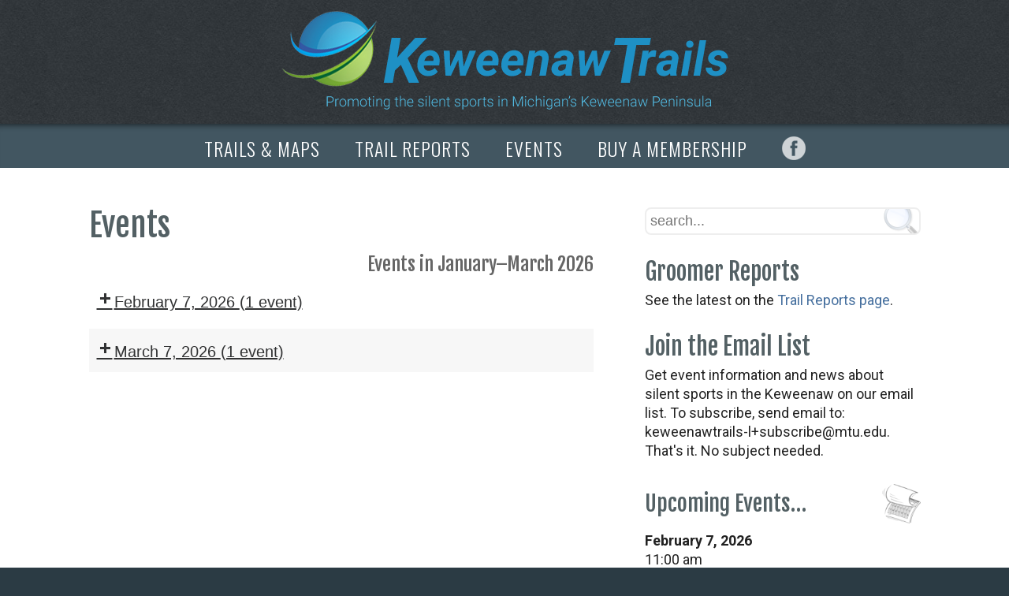

--- FILE ---
content_type: text/html; charset=UTF-8
request_url: https://keweenawtrails.com/events/?time=month&cid=mc-61c17c09dd7442ff5b93429d5ea6b7dc&format=list&mcat=6,5
body_size: 18086
content:
<!DOCTYPE html>
<html lang="en-US">
<head>
<meta charset="UTF-8" />
<title>EVENTS - Keweenaw Trails</title>
<link rel="profile" href="http://gmpg.org/xfn/11" />
<link rel="stylesheet" type="text/css" media="all" href="https://keweenawtrails.com/wp-content/themes/KeweenawTheme/style.css" />
<link rel="pingback" href="" />
<meta name='robots' content='index, follow, max-image-preview:large, max-snippet:-1, max-video-preview:-1' />

	<!-- This site is optimized with the Yoast SEO plugin v26.6 - https://yoast.com/wordpress/plugins/seo/ -->
	<link rel="canonical" href="https://keweenawtrails.com/events/" />
	<meta property="og:locale" content="en_US" />
	<meta property="og:type" content="article" />
	<meta property="og:title" content="EVENTS - Keweenaw Trails" />
	<meta property="og:description" content="Events" />
	<meta property="og:url" content="https://keweenawtrails.com/events/" />
	<meta property="og:site_name" content="Keweenaw Trails" />
	<meta property="article:modified_time" content="2015-10-19T06:45:55+00:00" />
	<meta name="twitter:card" content="summary_large_image" />
	<script type="application/ld+json" class="yoast-schema-graph">{"@context":"https://schema.org","@graph":[{"@type":"WebPage","@id":"https://keweenawtrails.com/events/","url":"https://keweenawtrails.com/events/","name":"EVENTS - Keweenaw Trails","isPartOf":{"@id":"https://keweenawtrails.com/#website"},"datePublished":"2015-10-19T06:06:00+00:00","dateModified":"2015-10-19T06:45:55+00:00","breadcrumb":{"@id":"https://keweenawtrails.com/events/#breadcrumb"},"inLanguage":"en-US","potentialAction":[{"@type":"ReadAction","target":["https://keweenawtrails.com/events/"]}]},{"@type":"BreadcrumbList","@id":"https://keweenawtrails.com/events/#breadcrumb","itemListElement":[{"@type":"ListItem","position":1,"name":"Home","item":"https://keweenawtrails.com/"},{"@type":"ListItem","position":2,"name":"EVENTS"}]},{"@type":"WebSite","@id":"https://keweenawtrails.com/#website","url":"https://keweenawtrails.com/","name":"Keweenaw Trails","description":"Promoting the silent sports in Michigan&#039;s Keweenaw Peninsula","potentialAction":[{"@type":"SearchAction","target":{"@type":"EntryPoint","urlTemplate":"https://keweenawtrails.com/?s={search_term_string}"},"query-input":{"@type":"PropertyValueSpecification","valueRequired":true,"valueName":"search_term_string"}}],"inLanguage":"en-US"}]}</script>
	<!-- / Yoast SEO plugin. -->


<link rel='dns-prefetch' href='//www.googletagmanager.com' />
<link rel="alternate" type="application/rss+xml" title="Keweenaw Trails &raquo; Feed" href="https://keweenawtrails.com/feed/" />
<link rel="alternate" type="application/rss+xml" title="Keweenaw Trails &raquo; Comments Feed" href="https://keweenawtrails.com/comments/feed/" />
<link rel="alternate" title="oEmbed (JSON)" type="application/json+oembed" href="https://keweenawtrails.com/wp-json/oembed/1.0/embed?url=https%3A%2F%2Fkeweenawtrails.com%2Fevents%2F" />
<link rel="alternate" title="oEmbed (XML)" type="text/xml+oembed" href="https://keweenawtrails.com/wp-json/oembed/1.0/embed?url=https%3A%2F%2Fkeweenawtrails.com%2Fevents%2F&#038;format=xml" />
		<!-- This site uses the Google Analytics by ExactMetrics plugin v8.11.0 - Using Analytics tracking - https://www.exactmetrics.com/ -->
							<script src="//www.googletagmanager.com/gtag/js?id=G-X70YLXFQVR"  data-cfasync="false" data-wpfc-render="false" type="text/javascript" async></script>
			<script data-cfasync="false" data-wpfc-render="false" type="text/javascript">
				var em_version = '8.11.0';
				var em_track_user = true;
				var em_no_track_reason = '';
								var ExactMetricsDefaultLocations = {"page_location":"https:\/\/keweenawtrails.com\/events\/?time=month&cid=mc-61c17c09dd7442ff5b93429d5ea6b7dc&format=list&mcat=6,5"};
								if ( typeof ExactMetricsPrivacyGuardFilter === 'function' ) {
					var ExactMetricsLocations = (typeof ExactMetricsExcludeQuery === 'object') ? ExactMetricsPrivacyGuardFilter( ExactMetricsExcludeQuery ) : ExactMetricsPrivacyGuardFilter( ExactMetricsDefaultLocations );
				} else {
					var ExactMetricsLocations = (typeof ExactMetricsExcludeQuery === 'object') ? ExactMetricsExcludeQuery : ExactMetricsDefaultLocations;
				}

								var disableStrs = [
										'ga-disable-G-X70YLXFQVR',
									];

				/* Function to detect opted out users */
				function __gtagTrackerIsOptedOut() {
					for (var index = 0; index < disableStrs.length; index++) {
						if (document.cookie.indexOf(disableStrs[index] + '=true') > -1) {
							return true;
						}
					}

					return false;
				}

				/* Disable tracking if the opt-out cookie exists. */
				if (__gtagTrackerIsOptedOut()) {
					for (var index = 0; index < disableStrs.length; index++) {
						window[disableStrs[index]] = true;
					}
				}

				/* Opt-out function */
				function __gtagTrackerOptout() {
					for (var index = 0; index < disableStrs.length; index++) {
						document.cookie = disableStrs[index] + '=true; expires=Thu, 31 Dec 2099 23:59:59 UTC; path=/';
						window[disableStrs[index]] = true;
					}
				}

				if ('undefined' === typeof gaOptout) {
					function gaOptout() {
						__gtagTrackerOptout();
					}
				}
								window.dataLayer = window.dataLayer || [];

				window.ExactMetricsDualTracker = {
					helpers: {},
					trackers: {},
				};
				if (em_track_user) {
					function __gtagDataLayer() {
						dataLayer.push(arguments);
					}

					function __gtagTracker(type, name, parameters) {
						if (!parameters) {
							parameters = {};
						}

						if (parameters.send_to) {
							__gtagDataLayer.apply(null, arguments);
							return;
						}

						if (type === 'event') {
														parameters.send_to = exactmetrics_frontend.v4_id;
							var hookName = name;
							if (typeof parameters['event_category'] !== 'undefined') {
								hookName = parameters['event_category'] + ':' + name;
							}

							if (typeof ExactMetricsDualTracker.trackers[hookName] !== 'undefined') {
								ExactMetricsDualTracker.trackers[hookName](parameters);
							} else {
								__gtagDataLayer('event', name, parameters);
							}
							
						} else {
							__gtagDataLayer.apply(null, arguments);
						}
					}

					__gtagTracker('js', new Date());
					__gtagTracker('set', {
						'developer_id.dNDMyYj': true,
											});
					if ( ExactMetricsLocations.page_location ) {
						__gtagTracker('set', ExactMetricsLocations);
					}
										__gtagTracker('config', 'G-X70YLXFQVR', {"forceSSL":"true"} );
										window.gtag = __gtagTracker;										(function () {
						/* https://developers.google.com/analytics/devguides/collection/analyticsjs/ */
						/* ga and __gaTracker compatibility shim. */
						var noopfn = function () {
							return null;
						};
						var newtracker = function () {
							return new Tracker();
						};
						var Tracker = function () {
							return null;
						};
						var p = Tracker.prototype;
						p.get = noopfn;
						p.set = noopfn;
						p.send = function () {
							var args = Array.prototype.slice.call(arguments);
							args.unshift('send');
							__gaTracker.apply(null, args);
						};
						var __gaTracker = function () {
							var len = arguments.length;
							if (len === 0) {
								return;
							}
							var f = arguments[len - 1];
							if (typeof f !== 'object' || f === null || typeof f.hitCallback !== 'function') {
								if ('send' === arguments[0]) {
									var hitConverted, hitObject = false, action;
									if ('event' === arguments[1]) {
										if ('undefined' !== typeof arguments[3]) {
											hitObject = {
												'eventAction': arguments[3],
												'eventCategory': arguments[2],
												'eventLabel': arguments[4],
												'value': arguments[5] ? arguments[5] : 1,
											}
										}
									}
									if ('pageview' === arguments[1]) {
										if ('undefined' !== typeof arguments[2]) {
											hitObject = {
												'eventAction': 'page_view',
												'page_path': arguments[2],
											}
										}
									}
									if (typeof arguments[2] === 'object') {
										hitObject = arguments[2];
									}
									if (typeof arguments[5] === 'object') {
										Object.assign(hitObject, arguments[5]);
									}
									if ('undefined' !== typeof arguments[1].hitType) {
										hitObject = arguments[1];
										if ('pageview' === hitObject.hitType) {
											hitObject.eventAction = 'page_view';
										}
									}
									if (hitObject) {
										action = 'timing' === arguments[1].hitType ? 'timing_complete' : hitObject.eventAction;
										hitConverted = mapArgs(hitObject);
										__gtagTracker('event', action, hitConverted);
									}
								}
								return;
							}

							function mapArgs(args) {
								var arg, hit = {};
								var gaMap = {
									'eventCategory': 'event_category',
									'eventAction': 'event_action',
									'eventLabel': 'event_label',
									'eventValue': 'event_value',
									'nonInteraction': 'non_interaction',
									'timingCategory': 'event_category',
									'timingVar': 'name',
									'timingValue': 'value',
									'timingLabel': 'event_label',
									'page': 'page_path',
									'location': 'page_location',
									'title': 'page_title',
									'referrer' : 'page_referrer',
								};
								for (arg in args) {
																		if (!(!args.hasOwnProperty(arg) || !gaMap.hasOwnProperty(arg))) {
										hit[gaMap[arg]] = args[arg];
									} else {
										hit[arg] = args[arg];
									}
								}
								return hit;
							}

							try {
								f.hitCallback();
							} catch (ex) {
							}
						};
						__gaTracker.create = newtracker;
						__gaTracker.getByName = newtracker;
						__gaTracker.getAll = function () {
							return [];
						};
						__gaTracker.remove = noopfn;
						__gaTracker.loaded = true;
						window['__gaTracker'] = __gaTracker;
					})();
									} else {
										console.log("");
					(function () {
						function __gtagTracker() {
							return null;
						}

						window['__gtagTracker'] = __gtagTracker;
						window['gtag'] = __gtagTracker;
					})();
									}
			</script>
							<!-- / Google Analytics by ExactMetrics -->
		<style id='wp-img-auto-sizes-contain-inline-css' type='text/css'>
img:is([sizes=auto i],[sizes^="auto," i]){contain-intrinsic-size:3000px 1500px}
/*# sourceURL=wp-img-auto-sizes-contain-inline-css */
</style>
<style id='wp-emoji-styles-inline-css' type='text/css'>

	img.wp-smiley, img.emoji {
		display: inline !important;
		border: none !important;
		box-shadow: none !important;
		height: 1em !important;
		width: 1em !important;
		margin: 0 0.07em !important;
		vertical-align: -0.1em !important;
		background: none !important;
		padding: 0 !important;
	}
/*# sourceURL=wp-emoji-styles-inline-css */
</style>
<style id='wp-block-library-inline-css' type='text/css'>
:root{--wp-block-synced-color:#7a00df;--wp-block-synced-color--rgb:122,0,223;--wp-bound-block-color:var(--wp-block-synced-color);--wp-editor-canvas-background:#ddd;--wp-admin-theme-color:#007cba;--wp-admin-theme-color--rgb:0,124,186;--wp-admin-theme-color-darker-10:#006ba1;--wp-admin-theme-color-darker-10--rgb:0,107,160.5;--wp-admin-theme-color-darker-20:#005a87;--wp-admin-theme-color-darker-20--rgb:0,90,135;--wp-admin-border-width-focus:2px}@media (min-resolution:192dpi){:root{--wp-admin-border-width-focus:1.5px}}.wp-element-button{cursor:pointer}:root .has-very-light-gray-background-color{background-color:#eee}:root .has-very-dark-gray-background-color{background-color:#313131}:root .has-very-light-gray-color{color:#eee}:root .has-very-dark-gray-color{color:#313131}:root .has-vivid-green-cyan-to-vivid-cyan-blue-gradient-background{background:linear-gradient(135deg,#00d084,#0693e3)}:root .has-purple-crush-gradient-background{background:linear-gradient(135deg,#34e2e4,#4721fb 50%,#ab1dfe)}:root .has-hazy-dawn-gradient-background{background:linear-gradient(135deg,#faaca8,#dad0ec)}:root .has-subdued-olive-gradient-background{background:linear-gradient(135deg,#fafae1,#67a671)}:root .has-atomic-cream-gradient-background{background:linear-gradient(135deg,#fdd79a,#004a59)}:root .has-nightshade-gradient-background{background:linear-gradient(135deg,#330968,#31cdcf)}:root .has-midnight-gradient-background{background:linear-gradient(135deg,#020381,#2874fc)}:root{--wp--preset--font-size--normal:16px;--wp--preset--font-size--huge:42px}.has-regular-font-size{font-size:1em}.has-larger-font-size{font-size:2.625em}.has-normal-font-size{font-size:var(--wp--preset--font-size--normal)}.has-huge-font-size{font-size:var(--wp--preset--font-size--huge)}.has-text-align-center{text-align:center}.has-text-align-left{text-align:left}.has-text-align-right{text-align:right}.has-fit-text{white-space:nowrap!important}#end-resizable-editor-section{display:none}.aligncenter{clear:both}.items-justified-left{justify-content:flex-start}.items-justified-center{justify-content:center}.items-justified-right{justify-content:flex-end}.items-justified-space-between{justify-content:space-between}.screen-reader-text{border:0;clip-path:inset(50%);height:1px;margin:-1px;overflow:hidden;padding:0;position:absolute;width:1px;word-wrap:normal!important}.screen-reader-text:focus{background-color:#ddd;clip-path:none;color:#444;display:block;font-size:1em;height:auto;left:5px;line-height:normal;padding:15px 23px 14px;text-decoration:none;top:5px;width:auto;z-index:100000}html :where(.has-border-color){border-style:solid}html :where([style*=border-top-color]){border-top-style:solid}html :where([style*=border-right-color]){border-right-style:solid}html :where([style*=border-bottom-color]){border-bottom-style:solid}html :where([style*=border-left-color]){border-left-style:solid}html :where([style*=border-width]){border-style:solid}html :where([style*=border-top-width]){border-top-style:solid}html :where([style*=border-right-width]){border-right-style:solid}html :where([style*=border-bottom-width]){border-bottom-style:solid}html :where([style*=border-left-width]){border-left-style:solid}html :where(img[class*=wp-image-]){height:auto;max-width:100%}:where(figure){margin:0 0 1em}html :where(.is-position-sticky){--wp-admin--admin-bar--position-offset:var(--wp-admin--admin-bar--height,0px)}@media screen and (max-width:600px){html :where(.is-position-sticky){--wp-admin--admin-bar--position-offset:0px}}

/*# sourceURL=wp-block-library-inline-css */
</style><style id='wp-block-heading-inline-css' type='text/css'>
h1:where(.wp-block-heading).has-background,h2:where(.wp-block-heading).has-background,h3:where(.wp-block-heading).has-background,h4:where(.wp-block-heading).has-background,h5:where(.wp-block-heading).has-background,h6:where(.wp-block-heading).has-background{padding:1.25em 2.375em}h1.has-text-align-left[style*=writing-mode]:where([style*=vertical-lr]),h1.has-text-align-right[style*=writing-mode]:where([style*=vertical-rl]),h2.has-text-align-left[style*=writing-mode]:where([style*=vertical-lr]),h2.has-text-align-right[style*=writing-mode]:where([style*=vertical-rl]),h3.has-text-align-left[style*=writing-mode]:where([style*=vertical-lr]),h3.has-text-align-right[style*=writing-mode]:where([style*=vertical-rl]),h4.has-text-align-left[style*=writing-mode]:where([style*=vertical-lr]),h4.has-text-align-right[style*=writing-mode]:where([style*=vertical-rl]),h5.has-text-align-left[style*=writing-mode]:where([style*=vertical-lr]),h5.has-text-align-right[style*=writing-mode]:where([style*=vertical-rl]),h6.has-text-align-left[style*=writing-mode]:where([style*=vertical-lr]),h6.has-text-align-right[style*=writing-mode]:where([style*=vertical-rl]){rotate:180deg}
/*# sourceURL=https://keweenawtrails.com/wp-includes/blocks/heading/style.min.css */
</style>
<style id='wp-block-paragraph-inline-css' type='text/css'>
.is-small-text{font-size:.875em}.is-regular-text{font-size:1em}.is-large-text{font-size:2.25em}.is-larger-text{font-size:3em}.has-drop-cap:not(:focus):first-letter{float:left;font-size:8.4em;font-style:normal;font-weight:100;line-height:.68;margin:.05em .1em 0 0;text-transform:uppercase}body.rtl .has-drop-cap:not(:focus):first-letter{float:none;margin-left:.1em}p.has-drop-cap.has-background{overflow:hidden}:root :where(p.has-background){padding:1.25em 2.375em}:where(p.has-text-color:not(.has-link-color)) a{color:inherit}p.has-text-align-left[style*="writing-mode:vertical-lr"],p.has-text-align-right[style*="writing-mode:vertical-rl"]{rotate:180deg}
/*# sourceURL=https://keweenawtrails.com/wp-includes/blocks/paragraph/style.min.css */
</style>
<style id='global-styles-inline-css' type='text/css'>
:root{--wp--preset--aspect-ratio--square: 1;--wp--preset--aspect-ratio--4-3: 4/3;--wp--preset--aspect-ratio--3-4: 3/4;--wp--preset--aspect-ratio--3-2: 3/2;--wp--preset--aspect-ratio--2-3: 2/3;--wp--preset--aspect-ratio--16-9: 16/9;--wp--preset--aspect-ratio--9-16: 9/16;--wp--preset--color--black: #000000;--wp--preset--color--cyan-bluish-gray: #abb8c3;--wp--preset--color--white: #ffffff;--wp--preset--color--pale-pink: #f78da7;--wp--preset--color--vivid-red: #cf2e2e;--wp--preset--color--luminous-vivid-orange: #ff6900;--wp--preset--color--luminous-vivid-amber: #fcb900;--wp--preset--color--light-green-cyan: #7bdcb5;--wp--preset--color--vivid-green-cyan: #00d084;--wp--preset--color--pale-cyan-blue: #8ed1fc;--wp--preset--color--vivid-cyan-blue: #0693e3;--wp--preset--color--vivid-purple: #9b51e0;--wp--preset--gradient--vivid-cyan-blue-to-vivid-purple: linear-gradient(135deg,rgb(6,147,227) 0%,rgb(155,81,224) 100%);--wp--preset--gradient--light-green-cyan-to-vivid-green-cyan: linear-gradient(135deg,rgb(122,220,180) 0%,rgb(0,208,130) 100%);--wp--preset--gradient--luminous-vivid-amber-to-luminous-vivid-orange: linear-gradient(135deg,rgb(252,185,0) 0%,rgb(255,105,0) 100%);--wp--preset--gradient--luminous-vivid-orange-to-vivid-red: linear-gradient(135deg,rgb(255,105,0) 0%,rgb(207,46,46) 100%);--wp--preset--gradient--very-light-gray-to-cyan-bluish-gray: linear-gradient(135deg,rgb(238,238,238) 0%,rgb(169,184,195) 100%);--wp--preset--gradient--cool-to-warm-spectrum: linear-gradient(135deg,rgb(74,234,220) 0%,rgb(151,120,209) 20%,rgb(207,42,186) 40%,rgb(238,44,130) 60%,rgb(251,105,98) 80%,rgb(254,248,76) 100%);--wp--preset--gradient--blush-light-purple: linear-gradient(135deg,rgb(255,206,236) 0%,rgb(152,150,240) 100%);--wp--preset--gradient--blush-bordeaux: linear-gradient(135deg,rgb(254,205,165) 0%,rgb(254,45,45) 50%,rgb(107,0,62) 100%);--wp--preset--gradient--luminous-dusk: linear-gradient(135deg,rgb(255,203,112) 0%,rgb(199,81,192) 50%,rgb(65,88,208) 100%);--wp--preset--gradient--pale-ocean: linear-gradient(135deg,rgb(255,245,203) 0%,rgb(182,227,212) 50%,rgb(51,167,181) 100%);--wp--preset--gradient--electric-grass: linear-gradient(135deg,rgb(202,248,128) 0%,rgb(113,206,126) 100%);--wp--preset--gradient--midnight: linear-gradient(135deg,rgb(2,3,129) 0%,rgb(40,116,252) 100%);--wp--preset--font-size--small: 13px;--wp--preset--font-size--medium: 20px;--wp--preset--font-size--large: 36px;--wp--preset--font-size--x-large: 42px;--wp--preset--spacing--20: 0.44rem;--wp--preset--spacing--30: 0.67rem;--wp--preset--spacing--40: 1rem;--wp--preset--spacing--50: 1.5rem;--wp--preset--spacing--60: 2.25rem;--wp--preset--spacing--70: 3.38rem;--wp--preset--spacing--80: 5.06rem;--wp--preset--shadow--natural: 6px 6px 9px rgba(0, 0, 0, 0.2);--wp--preset--shadow--deep: 12px 12px 50px rgba(0, 0, 0, 0.4);--wp--preset--shadow--sharp: 6px 6px 0px rgba(0, 0, 0, 0.2);--wp--preset--shadow--outlined: 6px 6px 0px -3px rgb(255, 255, 255), 6px 6px rgb(0, 0, 0);--wp--preset--shadow--crisp: 6px 6px 0px rgb(0, 0, 0);}:where(.is-layout-flex){gap: 0.5em;}:where(.is-layout-grid){gap: 0.5em;}body .is-layout-flex{display: flex;}.is-layout-flex{flex-wrap: wrap;align-items: center;}.is-layout-flex > :is(*, div){margin: 0;}body .is-layout-grid{display: grid;}.is-layout-grid > :is(*, div){margin: 0;}:where(.wp-block-columns.is-layout-flex){gap: 2em;}:where(.wp-block-columns.is-layout-grid){gap: 2em;}:where(.wp-block-post-template.is-layout-flex){gap: 1.25em;}:where(.wp-block-post-template.is-layout-grid){gap: 1.25em;}.has-black-color{color: var(--wp--preset--color--black) !important;}.has-cyan-bluish-gray-color{color: var(--wp--preset--color--cyan-bluish-gray) !important;}.has-white-color{color: var(--wp--preset--color--white) !important;}.has-pale-pink-color{color: var(--wp--preset--color--pale-pink) !important;}.has-vivid-red-color{color: var(--wp--preset--color--vivid-red) !important;}.has-luminous-vivid-orange-color{color: var(--wp--preset--color--luminous-vivid-orange) !important;}.has-luminous-vivid-amber-color{color: var(--wp--preset--color--luminous-vivid-amber) !important;}.has-light-green-cyan-color{color: var(--wp--preset--color--light-green-cyan) !important;}.has-vivid-green-cyan-color{color: var(--wp--preset--color--vivid-green-cyan) !important;}.has-pale-cyan-blue-color{color: var(--wp--preset--color--pale-cyan-blue) !important;}.has-vivid-cyan-blue-color{color: var(--wp--preset--color--vivid-cyan-blue) !important;}.has-vivid-purple-color{color: var(--wp--preset--color--vivid-purple) !important;}.has-black-background-color{background-color: var(--wp--preset--color--black) !important;}.has-cyan-bluish-gray-background-color{background-color: var(--wp--preset--color--cyan-bluish-gray) !important;}.has-white-background-color{background-color: var(--wp--preset--color--white) !important;}.has-pale-pink-background-color{background-color: var(--wp--preset--color--pale-pink) !important;}.has-vivid-red-background-color{background-color: var(--wp--preset--color--vivid-red) !important;}.has-luminous-vivid-orange-background-color{background-color: var(--wp--preset--color--luminous-vivid-orange) !important;}.has-luminous-vivid-amber-background-color{background-color: var(--wp--preset--color--luminous-vivid-amber) !important;}.has-light-green-cyan-background-color{background-color: var(--wp--preset--color--light-green-cyan) !important;}.has-vivid-green-cyan-background-color{background-color: var(--wp--preset--color--vivid-green-cyan) !important;}.has-pale-cyan-blue-background-color{background-color: var(--wp--preset--color--pale-cyan-blue) !important;}.has-vivid-cyan-blue-background-color{background-color: var(--wp--preset--color--vivid-cyan-blue) !important;}.has-vivid-purple-background-color{background-color: var(--wp--preset--color--vivid-purple) !important;}.has-black-border-color{border-color: var(--wp--preset--color--black) !important;}.has-cyan-bluish-gray-border-color{border-color: var(--wp--preset--color--cyan-bluish-gray) !important;}.has-white-border-color{border-color: var(--wp--preset--color--white) !important;}.has-pale-pink-border-color{border-color: var(--wp--preset--color--pale-pink) !important;}.has-vivid-red-border-color{border-color: var(--wp--preset--color--vivid-red) !important;}.has-luminous-vivid-orange-border-color{border-color: var(--wp--preset--color--luminous-vivid-orange) !important;}.has-luminous-vivid-amber-border-color{border-color: var(--wp--preset--color--luminous-vivid-amber) !important;}.has-light-green-cyan-border-color{border-color: var(--wp--preset--color--light-green-cyan) !important;}.has-vivid-green-cyan-border-color{border-color: var(--wp--preset--color--vivid-green-cyan) !important;}.has-pale-cyan-blue-border-color{border-color: var(--wp--preset--color--pale-cyan-blue) !important;}.has-vivid-cyan-blue-border-color{border-color: var(--wp--preset--color--vivid-cyan-blue) !important;}.has-vivid-purple-border-color{border-color: var(--wp--preset--color--vivid-purple) !important;}.has-vivid-cyan-blue-to-vivid-purple-gradient-background{background: var(--wp--preset--gradient--vivid-cyan-blue-to-vivid-purple) !important;}.has-light-green-cyan-to-vivid-green-cyan-gradient-background{background: var(--wp--preset--gradient--light-green-cyan-to-vivid-green-cyan) !important;}.has-luminous-vivid-amber-to-luminous-vivid-orange-gradient-background{background: var(--wp--preset--gradient--luminous-vivid-amber-to-luminous-vivid-orange) !important;}.has-luminous-vivid-orange-to-vivid-red-gradient-background{background: var(--wp--preset--gradient--luminous-vivid-orange-to-vivid-red) !important;}.has-very-light-gray-to-cyan-bluish-gray-gradient-background{background: var(--wp--preset--gradient--very-light-gray-to-cyan-bluish-gray) !important;}.has-cool-to-warm-spectrum-gradient-background{background: var(--wp--preset--gradient--cool-to-warm-spectrum) !important;}.has-blush-light-purple-gradient-background{background: var(--wp--preset--gradient--blush-light-purple) !important;}.has-blush-bordeaux-gradient-background{background: var(--wp--preset--gradient--blush-bordeaux) !important;}.has-luminous-dusk-gradient-background{background: var(--wp--preset--gradient--luminous-dusk) !important;}.has-pale-ocean-gradient-background{background: var(--wp--preset--gradient--pale-ocean) !important;}.has-electric-grass-gradient-background{background: var(--wp--preset--gradient--electric-grass) !important;}.has-midnight-gradient-background{background: var(--wp--preset--gradient--midnight) !important;}.has-small-font-size{font-size: var(--wp--preset--font-size--small) !important;}.has-medium-font-size{font-size: var(--wp--preset--font-size--medium) !important;}.has-large-font-size{font-size: var(--wp--preset--font-size--large) !important;}.has-x-large-font-size{font-size: var(--wp--preset--font-size--x-large) !important;}
/*# sourceURL=global-styles-inline-css */
</style>

<style id='classic-theme-styles-inline-css' type='text/css'>
/*! This file is auto-generated */
.wp-block-button__link{color:#fff;background-color:#32373c;border-radius:9999px;box-shadow:none;text-decoration:none;padding:calc(.667em + 2px) calc(1.333em + 2px);font-size:1.125em}.wp-block-file__button{background:#32373c;color:#fff;text-decoration:none}
/*# sourceURL=/wp-includes/css/classic-themes.min.css */
</style>
<link rel='stylesheet' id='fcb-main-css-css' href='https://keweenawtrails.com/wp-content/plugins/formcraft-form-builder/assets/css/form.main.css?ver=1.2.10' type='text/css' media='all' />
<link rel='stylesheet' id='fcb-common-css-css' href='https://keweenawtrails.com/wp-content/plugins/formcraft-form-builder/assets/css/common-elements.css?ver=1.2.10' type='text/css' media='all' />
<link rel='stylesheet' id='formcraft-common-css' href='https://keweenawtrails.com/wp-content/plugins/formcraft3/dist/formcraft-common.css?ver=3.9.3' type='text/css' media='all' />
<link rel='stylesheet' id='formcraft-form-css' href='https://keweenawtrails.com/wp-content/plugins/formcraft3/dist/form.css?ver=3.9.3' type='text/css' media='all' />
<link rel='stylesheet' id='dashicons-css' href='https://keweenawtrails.com/wp-includes/css/dashicons.min.css?ver=6.9' type='text/css' media='all' />
<link rel='stylesheet' id='my-calendar-lists-css' href='https://keweenawtrails.com/wp-content/plugins/my-calendar/css/list-presets.css?ver=3.6.17' type='text/css' media='all' />
<link rel='stylesheet' id='my-calendar-reset-css' href='https://keweenawtrails.com/wp-content/plugins/my-calendar/css/reset.css?ver=3.6.17' type='text/css' media='all' />
<link rel='stylesheet' id='my-calendar-style-css' href='https://keweenawtrails.com/wp-content/plugins/my-calendar/styles/twentyeighteen.css?ver=3.6.17-twentyeighteen-css' type='text/css' media='all' />
<style id='my-calendar-style-inline-css' type='text/css'>

/* Styles by My Calendar - Joe Dolson https://www.joedolson.com/ */

.my-calendar-modal .event-title svg { background-color: #ffffcc; padding: 3px; }
.mc-main .mc_general .event-title, .mc-main .mc_general .event-title a { background: #ffffcc !important; color: #000000 !important; }
.mc-main .mc_general .event-title button { background: #ffffcc !important; color: #000000 !important; }
.mc-main .mc_general .event-title a:hover, .mc-main .mc_general .event-title a:focus { background: #ffffff !important;}
.mc-main .mc_general .event-title button:hover, .mc-main .mc_general .event-title button:focus { background: #ffffff !important;}
.mc-main, .mc-event, .my-calendar-modal, .my-calendar-modal-overlay, .mc-event-list {--primary-dark: #313233; --primary-light: #fff; --secondary-light: #fff; --secondary-dark: #000; --highlight-dark: #666; --highlight-light: #efefef; --close-button: #b32d2e; --search-highlight-bg: #f5e6ab; --navbar-background: transparent; --nav-button-bg: #fff; --nav-button-color: #313233; --nav-button-border: #313233; --nav-input-border: #313233; --nav-input-background: #fff; --nav-input-color: #313233; --grid-cell-border: #0000001f; --grid-header-border: #313233; --grid-header-color: #313233; --grid-weekend-color: #313233; --grid-header-bg: transparent; --grid-weekend-bg: transparent; --grid-cell-background: transparent; --current-day-border: #313233; --current-day-color: #313233; --current-day-bg: transparent; --date-has-events-bg: #313233; --date-has-events-color: #f6f7f7; --calendar-heading: clamp( 1.125rem, 24px, 2.5rem ); --event-title: clamp( 1.25rem, 24px, 2.5rem ); --grid-date: 16px; --grid-date-heading: clamp( .75rem, 16px, 1.5rem ); --modal-title: 1.5rem; --navigation-controls: clamp( .75rem, 16px, 1.5rem ); --card-heading: 1.125rem; --list-date: 1.25rem; --author-card: clamp( .75rem, 14px, 1.5rem); --single-event-title: clamp( 1.25rem, 24px, 2.5rem ); --mini-time-text: clamp( .75rem, 14px 1.25rem ); --list-event-date: 1.25rem; --list-event-title: 1.2rem; --grid-max-width: 1260px; --list-preset-border-color: #000000; --list-preset-stripe-background: rgba( 0,0,0,.04 ); --list-preset-date-badge-background: #000; --list-preset-date-badge-color: #fff; --list-preset-background: transparent; --category-mc_general: #ffffcc; }
/*# sourceURL=my-calendar-style-inline-css */
</style>
<script type="text/javascript" src="https://keweenawtrails.com/wp-content/plugins/google-analytics-dashboard-for-wp/assets/js/frontend-gtag.min.js?ver=8.11.0" id="exactmetrics-frontend-script-js" async="async" data-wp-strategy="async"></script>
<script data-cfasync="false" data-wpfc-render="false" type="text/javascript" id='exactmetrics-frontend-script-js-extra'>/* <![CDATA[ */
var exactmetrics_frontend = {"js_events_tracking":"true","download_extensions":"zip,mp3,mpeg,pdf,docx,pptx,xlsx,rar","inbound_paths":"[]","home_url":"https:\/\/keweenawtrails.com","hash_tracking":"false","v4_id":"G-X70YLXFQVR"};/* ]]> */
</script>
<script type="text/javascript" id="wpgmza_data-js-extra">
/* <![CDATA[ */
var wpgmza_google_api_status = {"message":"Enqueued","code":"ENQUEUED"};
//# sourceURL=wpgmza_data-js-extra
/* ]]> */
</script>
<script type="text/javascript" src="https://keweenawtrails.com/wp-content/plugins/wp-google-maps/wpgmza_data.js?ver=6.9" id="wpgmza_data-js"></script>
<script type="text/javascript" src="https://keweenawtrails.com/wp-includes/js/jquery/jquery.min.js?ver=3.7.1" id="jquery-core-js"></script>
<script type="text/javascript" src="https://keweenawtrails.com/wp-includes/js/jquery/jquery-migrate.min.js?ver=3.4.1" id="jquery-migrate-js"></script>

<!-- Google tag (gtag.js) snippet added by Site Kit -->
<!-- Google Analytics snippet added by Site Kit -->
<script type="text/javascript" src="https://www.googletagmanager.com/gtag/js?id=G-0VWBPZWRW4" id="google_gtagjs-js" async></script>
<script type="text/javascript" id="google_gtagjs-js-after">
/* <![CDATA[ */
window.dataLayer = window.dataLayer || [];function gtag(){dataLayer.push(arguments);}
gtag("set","linker",{"domains":["keweenawtrails.com"]});
gtag("js", new Date());
gtag("set", "developer_id.dZTNiMT", true);
gtag("config", "G-0VWBPZWRW4");
//# sourceURL=google_gtagjs-js-after
/* ]]> */
</script>
<link rel="https://api.w.org/" href="https://keweenawtrails.com/wp-json/" /><link rel="alternate" title="JSON" type="application/json" href="https://keweenawtrails.com/wp-json/wp/v2/pages/10" /><link rel="EditURI" type="application/rsd+xml" title="RSD" href="https://keweenawtrails.com/xmlrpc.php?rsd" />
<meta name="generator" content="WordPress 6.9" />
<link rel='shortlink' href='https://keweenawtrails.com/?p=10' />
<meta name="generator" content="Site Kit by Google 1.168.0" />		<style type="text/css" id="wp-custom-css">
			/* GRAVITY FORMS CSS ##########################################################################################

Form Wrapper  
contains the entire Gravity Form */
body .gform_wrapper {	
	margin: 20px;
	padding: 20px;
	border: #ccc solid 1px;
	border-radius: 5px;
	}


/* FORM HEADER ################################################################################################
  

Form Heading  
contains the form title and description */
body .gform_wrapper .gform_heading {
	margin: 0 0 15px 0;
	}
/* Form Title  */
body .gform_wrapper .gform_heading .gform_title {
	font-family: arial, sans-serif;
	font-size: 40px;
	line-height: 1.1em;
	}
/* Form Description  */
body .gform_wrapper .gform_heading .gform_description {
	font-family: arial, sans-serif;
	font-size: 16px;
	line-height: 1.4em;
	}
/* Form  
contains the main form content */
body .gform_wrapper .gform_{

	}
/* Form List Container  
unordered list used to structure all of the form elements */
body .gform_wrapper .gform_fields {

	}
/* Form List Items  
individual list items containing each form element */
body .gform_wrapper ul.gform_fields li.gfield {
	margin: 0 0 35px 0;
	padding: 0;
	}
/* Input Field Container  
wraps the actual form element inside the containing list item */
body .gform_wrapper .gform_fields .gfield .ginput_container {
	
	}
/* Input Field Description Container  
contains the field description inside the containing list item */
body .gform_wrapper .gform_fields .gfield .gfield_description {
	font-family: arial, sans-serif;
	font-size: 14px;
	line-height: 1.1em;
	}
/* Standard Field Labels  */
body .gform_wrapper .gform_fields .gfield .gfield_label {
	font-family: arial, sans-serif; 
	font-size: 18px;
	font-weight: 600;
	line-height: 1.1em;
	color: #222;
	}
/* Required Field Indicator (Asterisk)  */
body .gform_wrapper .gform_fields .gfield .gfield_label .gfield_required {
	font-family: arial, sans-serif; 
	font-size: 22px;
	font-weight: 600;
	line-height: .8em;
	color: #ff0000;
	}
/* Text Field */
body .gform_wrapper input:not([type=radio]):not([type=checkbox]):not([type=submit]):not([type=button]):not([type=image]):not([type=file]) {
	font-family: arial, sans-serif; 
	font-size: 18px;
	color: #222;
	border-radius: 2px;
	border: #ccc solid 1px;
	padding: 15px; 
	max-width: calc(100% - 2px);
	}
/* Drop-Down (Select) Field  */
body .gform_wrapper .gform_fields .gfield select {
	font-family: arial, sans-serif; 
	font-size: 18px;
	color: #222;
	border-radius: 2px;
	border: #ccc solid 1px;
	padding: 15px; 
	max-width: calc(100% - 2px);
	}
/* Paragraph (Textarea) Field  */
body .gform_wrapper .gform_fields .gfield textarea {
	font-family: arial, sans-serif; 
	font-size: 18px;
	color: #222;
	border-radius: 2px;
	border: #ccc solid 1px;
	padding: 15px;
	max-width: calc(100% - 2px);
	}
/* Multiple-Choice (Radio) List  
unordered list used to structure all of the individual list choices */
body .gform_wrapper .gform_fields .gfield .gfield_radio {

	}
/* Multiple-Choice (Radio) List Items  
individual list choices */
body .gform_wrapper .gform_fields .gfield .gfield_radio li {
	font-family: arial, sans-serif; 
	font-size: 18px;
	color: #222;
 	padding: 15px;
	}
/* Multiple-Choice (Radio) Inputs */
body .gform_wrapper .gform_fields .gfield .gfield_radio li input[type=radio] {

	}
/* Checkbox List  
unordered list of checkboxes */
body .gform_wrapper .gform_fields .gfield .gfield_checkbox { 

	}
/* Checkbox List Items  
individual list choices */
body .gform_wrapper .gform_fields .gfield .gfield_checkbox li {
	font-family: arial, sans-serif; 
	font-size: 18px;
	color: #222;
 	padding: 15px;
	}
/* Checkbox Inputs */
body .gform_wrapper .gform_fields .gfield .gfield_checkbox li input[type=checkbox] {

	}


/* ADVANCED FIELDS #############################################################################################


Advanced Field (multi-field) Container 
wraps the different fields in multi-field sections like the name fields, address fields, etc. */
body .gform_wrapper .gform_fields .gfield .ginput_complex {

	}
/* Advanced Field – Left Container 
contains the left-positioned inputs and sub-labels in the advanced fields */
body .gform_wrapper .gform_fields .gfield .ginput_complex .ginput_left {

	}
/* Sub-Label: Advanced Field – Left Container 
the sub-label beneath the left-positioned elements in the advanced fields */
body .gform_wrapper .gform_fields .gfield .ginput_complex .ginput_left label {
	font-family: arial, sans-serif;
	font-size: 12px;
	color: #999;
	}
/* Advanced Field – Right Container 
contains the right-positioned inputs and sub-labels in the advanced fields */
body .gform_wrapper .gform_fields .gfield .ginput_complex .ginput_right {
	
	}
/* Sub-Label: Advanced Field – Right Container 
the sub-label beneath the right-positioned elements in the advanced fields */
body .gform_wrapper .gform_fields .gfield .ginput_complex .ginput_right label {
	font-family: arial, sans-serif;
	font-size: 12px;
	color: #999;
	}
/* Advanced Fields – Full Container 
contains the full width inputs and sub-labels in the advanced fields */
body .gform_wrapper .gform_fields .gfield .ginput_complex .ginput_full {

	}
/* Sub-Label: Advanced Field – Full Container 
the sub-label beneath the full width elements in the advanced fields */
body .gform_wrapper .gform_fields .gfield .ginput_complex .ginput_full label {
	font-family: arial, sans-serif;
	font-size: 12px;
	color: #999;
	}
/* Name - First Name Container */
body .gform_wrapper .gform_fields .gfield .name_first {

	}
/* Name - First Name Field */
body .gform_wrapper .gform_fields .gfield .name_first input {
	
	}
/* Name - First Name Label */
body .gform_wrapper .gform_fields .gfield .name_first label {
	font-family: arial, sans-serif;
	font-size: 12px;
	color: #999;
	}
/* Name - Last Name Container */
body .gform_wrapper .gform_fields .gfield .name_last {

	}
/* Name - Last Name Field */
body .gform_wrapper .gform_fields .gfield .name_last input {

	}
/* Name - Last Name Label */
body .gform_wrapper .gform_fields .gfield .name_last label {
	font-family: arial, sans-serif;
	font-size: 12px;
	color: #999;
	}
/* Address - Address Line 1 Container */
body .gform_wrapper .gform_fields .gfield .address_line_1 {

	}
/* Address - Address Line 1 Field */
body .gform_wrapper .gform_fields .gfield .address_line_1 input {

	}
/* Address - Address Line 1 Label */
body .gform_wrapper .gform_fields .gfield .address_line_1 label {
	font-family: arial, sans-serif;
	font-size: 12px;
	color: #999;
	}
/* Address - Address Line 2 Container */
body .gform_wrapper .gform_fields .gfield .address_line_2 {

	}
/* Address - Address Line 2 Field */
body .gform_wrapper .gform_fields .gfield .address_line_2 input {

	}
/* Address - Address Line 2 Label */
body .gform_wrapper .gform_fields .gfield .address_line_2 label {
	font-family: arial, sans-serif;
	font-size: 12px;
	color: #999;
	}
/* Address - City Container */
body .gform_wrapper .gform_fields .gfield .address_city {

	}
/* Address - City Field */
body .gform_wrapper .gform_fields .gfield .address_city input {

	}
/* Address - City Label */
body .gform_wrapper .gform_fields .gfield .address_city label {
	font-family: arial, sans-serif;
	font-size: 12px;
	color: #999;
	}
/* Address - State Container */
body .gform_wrapper .gform_fields .gfield .address_state {

	}
/* Address - State Field */
body .gform_wrapper .gform_fields .gfield .address_state input {

	}
/* Address - State Label */
body .gform_wrapper .gform_fields .gfield .address_state label {
	font-family: arial, sans-serif;
	font-size: 12px;
	color: #999;
	}
/* Address - Zip Code Container */
body .gform_wrapper .gform_fields .gfield .address_zip {

	}
/* Address - Zip Code Field */
body .gform_wrapper .gform_fields .gfield .address_zip input {

	}
/* Address - Zip Code Label */
body .gform_wrapper .gform_fields .gfield .address_zip label {
	font-family: arial, sans-serif;
	font-size: 12px;
	color: #999;
	}
/* Address - Country Container */
body .gform_wrapper .gform_fields .gfield .address_country {

	}
/* Address - Country Field */
body .gform_wrapper .gform_fields .gfield .address_country select {

	}
/* Address - Country Label */
body .gform_wrapper .gform_fields .gfield .address_country label {
	font-family: arial, sans-serif;
	font-size: 12px;
	color: #999;
	}
/* Time – Hours Container
contains the hours input field and sub-label*/
body .gform_wrapper .gform_fields .gfield .gfield_time_hour {

	}
/* Time – Hours Input Field */
body .gform_wrapper .gform_fields .gfield .gfield_time_hour input {

	}
/* Sub-Label: Time – Hours */
body .gform_wrapper .gform_fields .gfield .gfield_time_hour label {
	font-family: arial, sans-serif;
	font-size: 12px;
	color: #999;
	}
/* Hours / Minutes Separator */
body .gform_wrapper .gfield_time_hour i {
	font-size: 20px;
	margin-top: 15px;
	}
/* Time – Minutes Container
contains the minutes input field and sub-label */
body .gform_wrapper .gform_fields .gfield .gfield_time_minute {

	}
/* Time – Minutes Input Field */
body .gform_wrapper .gform_fields .gfield .gfield_time_minute input {

	}
/* Sub-Label: Time – Minutes */
body .gform_wrapper .gform_fields .gfield .gfield_time_minute label {
	font-family: arial, sans-serif;
	font-size: 12px;
	color: #999;
	}
/* Time – AM/PM Container
contains the minutes input field and sub-label  */
body .gform_wrapper .gform_fields .gfield .gfield_time_ampm {

	}
/* Time – AM/PM Selector */
body .gform_wrapper .gform_fields .gfield .gfield_time_ampm select {
	width: 150px;
	}
/* Date – Input Field (Datepicker Option) */
body .gform_wrapper .gform_fields .gfield .datepicker {

	}
/* Date – Icon Image (Datepicker Option) */
body .gform_wrapper .gform_fields .gfield .gfield_input_datepicker_icon {

	}
/* Date – Month Container 
contains the month input field and sub-label */
body .gform_wrapper .gform_fields .gfield .gfield_date_month {

	}
/* Date – Month Input Field */
body .gform_wrapper .gform_fields .gfield .gfield_date_month input {

	}
/* Sub-Label: Date – Month */
body .gform_wrapper .gform_fields .gfield .gfield_date_month label {

	}
/* Date – Day Container 
contains the day input field and sub-label  */
body .gform_wrapper .gform_fields .gfield .gfield_date_day {

	}
/* Date – Day Field Input */
body .gform_wrapper .gform_fields .gfield .gfield_date_day input {

	}
/* Sub-Label: Date – Day */
body .gform_wrapper .gform_fields .gfield .gfield_date_day label {

	}
/* Date – Year Container
contains the month input field and sub-label */
body .gform_wrapper .gform_fields .gfield .gfield_date_year {

	}
/* Date – Year Input Field */
body .gform_wrapper .gform_fields .gfield .gfield_date_year input {

	}
/* Sub-Label: Date – Year */
body .gform_wrapper .gform_fields .gfield .gfield_date_year label {

	}
/* Multi-File Upload - Container */
body .gform_wrapper .gform_fields .gfield .gform_fileupload_multifile {

	}
/* Multi-File Upload - Drop Area */
body .gform_wrapper .gform_fields .gfield .gform_drop_area {

	}
/* Multi-File Upload - Container Text */
body .gform_wrapper .gform_fields .gfield .gform_drop_area {

	}
/* Multi-File Upload - File Selection Button */
body .gform_wrapper .gform_fields .gfield .gform_button_select_files {

	}
/* Email Input Field (HTML 5 Option) */
body .gform_wrapper .gform_fields .gfield input[type=email] {

	}
/* Telephone Input Field (HTML 5 Option) */
body .gform_wrapper .gform_fields .gfield input[type=tel] {

	}
/* Website Input Field (HTML 5 Option) */
body .gform_wrapper .gform_fields .gfield input[type=url] {

	}
/* Section Break Container 
wraps the section break elements inside the containing list item  */
body .gform_wrapper .gform_fields .gsection {

	}
/* Section Break Title */
body .gform_wrapper .gform_fields .gsection .gsection_title {
	font-family: arial, sans-serif;
	font-size: 40px;
	line-height: 1.1em;
	}
/* Section Break Description */
body .gform_wrapper .gform_fields .gsection .gsection_description {
	font-family: arial, sans-serif;
	color: #222;
	font-size: 16px;
	line-height: 1.4em;
	}


/* PRODUCT FIELDS #########################################################################################


Pricing - Price Label */
body .gform_wrapper .gform_fields .gfield .ginput_product_price_label {
	font-family: arial, sans-serif;
	color: #222;
	font-size: 16px;
	line-height: 1.4em;
	}
/* Pricing - Product Price */
body .gform_wrapper .gform_fields .gfield .ginput_product_price {
	font-family: arial, sans-serif;
	color: #222;
	font-size: 16px;
	line-height: 1.4em;
	}
/* Pricing - Quantity Label */
body .gform_wrapper .gform_fields .gfield_quantity label {

	}
/* Pricing - Quantity Field */
body .gform_wrapper .gform_fields .gfield_quantity input {

	}
/* Pricing - Shipping Label */
body .gform_wrapper .gform_fields .gfield_shipping label {

	}
/* Pricing - Shipping Total */
body .gform_wrapper .gform_fields .ginput_shipping_price {
	font-family: arial, sans-serif;
	color: #222;
	font-size: 16px;
	line-height: 1.4em;
	}
/* Pricing - Total Price Label */
body .gform_wrapper .gform_fields .gfield_total label {
	font-family: arial, sans-serif;
	color: #222;
	font-size: 16px;
	line-height: 1.4em;
	}
/* Pricing - Total Price */
body .gform_wrapper .gform_fields .gfield_total span {
	font-family: arial, sans-serif;
	color: #222;
	font-size: 24px;
	line-height: 1.4em;
	}


/* CAPTCHA FIELDS #########################################################################################

ReCaptcha Container
third party markup inserted dynamically – contains the ReCaptcha form fields */
body .gform_wrapper .gform_fields .gfield .recaptcha_widget_div .recaptcha_area {

	}
/* Captcha Container (Really Simple Captcha Option) wraps the captcha images and form elements */
body .gform_wrapper .gform_fields .gfield .gfield_captcha_container {

	}
/* Captcha Image (Really Simple Captcha Option) */
body .gform_wrapper .gform_fields .gfield .gfield_captcha_container .gfield_captcha {

	}
/* Captcha Input Field (Really Simple Captcha Option) */
body .gform_wrapper .gform_fields .gfield .gfield_captcha_container .gfield_captcha_input_container input {

	}


/* FORM FOOTER #############################################################################################

Form Footer
contains the submit button and admin edit link */
body .gform_wrapper .gform_footer {

	}
/* Submit Button */
body .gform_wrapper .gform_footer input[type=submit] {
   text-transform: uppercase;
	background:-webkit-gradient( linear, left top, left bottom, color-stop(0.05, #d3eace), color-stop(1, #b7e1af) );
	background:-moz-linear-gradient( center top, #d3eace 5%, #b7e1af 100% );
	filter:progid:DXImageTransform.Microsoft.gradient(startColorstr='#d3eace', endColorstr='#b7e1af');
	background-color:#d3eace;
	}
body .gform_wrapper .gform_footer input[type=submit]:hover {
	background:-webkit-gradient( linear, left top, left bottom, color-stop(0.05, #b7e1af), color-stop(1, #d3eace) );
	background:-moz-linear-gradient( center top, #b7e1af 5%, #d3eace 100% );
	filter:progid:DXImageTransform.Microsoft.gradient(startColorstr='#b7e1af', endColorstr='#d3eace');
	background-color:#b7e1af;
	}
/* Submit Button (image) */
body .gform_wrapper .gform_footer input[type=image] {

	}


/* FORM CONFIRMATION ########################################################################################

Inline Confirmation Message
displays on same page upon successful completion of the form */
body .gform_confirmation_wrapper .gform_confirmation_message  {
	font-family: arial, sans-serif;
	font-size: 16px;
	line-height: 1.4em;
	color: #222;
	}


/* VALIDATION ERRORS ########################################################################################

Validation Error Message */
body .gform_wrapper .validation_error {
	font-family: arial, sans-serif;
	font-size: 16px;
	line-height: 1.4em;
	}
/* Validation – Error Container
individual list items containing inputs with invalid values */
body .gform_wrapper li.gfield.gfield_error {
	margin-bottom: 35px!important;
	}
/* Validation – Error Description Message 
description/error message below inputs with invalid values  */
body .gform_wrapper .gform_fields .gfield_error .validation_message {

 	}
body .gform_wrapper.gform_validation_error .gform_body ul li.gfield.gfield_error:not(.gf_left_half):not(.gf_right_half) {
	max-width: 100%!important;
	padding-left: 2%;
	padding-right: 2%;
 	}
 body .gform_wrapper .top_label .gfield_error {
 	width: 100%;
	 }

/* MULTI-PAGE FORM FIELDS ###################################################################################

Multi-Page Form Progress Bar Container */
body .gform_wrapper .gf_progressbar_wrapper {
	
	}
/* Multi-Page Form Progress Bar Title */
body .gform_wrapper .gf_progressbar_wrapper h3.gf_progressbar_title {
	font-family: arial, sans-serif;
	font-size: 12px;
	color: #555;
	margin: 0 0 5px 5px!important;
	}
/* Multi-Page Form Progress Bar */
body .gform_wrapper .gf_progressbar_wrapper .gf_progressbar {
 	width: 100%;
 	border-radius: 2px;
 	padding: 5px;
	}
body .gform_wrapper .gf_progressbar:after {
	border-radius: 2px;
	}
/* Multi-Page Form Progress Bar – Percentage Completed */
body .gform_wrapper .gf_progressbar_wrapper .gf_progressbar .gf_progressbar_percentage {
	border-radius: 2px;
	} 
/* Multi-page Form Progress Bar - progress made */
body .gform_wrapper .percentbar_blue {
  
	}
/* Multi-Page Form Steps Container 
contains the user-defined steps text */
body .gform_wrapper .gf_page_steps {

	}
/* Multi-Page Form Step */
body .gform_wrapper .gf_page_steps .gf_step {

	}
/* Multi-Page Form Active Step */
body .gform_wrapper .gf_page_steps .gf_step_active {

	}
/* Multi-Page Form Page 
wraps each "paged" set of fields  */
body .gform_wrapper .gform_page {

	}
/* Multi-Page Form Footer */
body .gform_wrapper .gform_page_footer {
	margin: 30px 0 0 0;
	border-top: #ccc solid 1px;
	padding: 20px 0;
	}
/* Multi-Page Form – Next/Prev Buttons */
body .gform_wrapper .gform_page_footer .gform_next_button {

	}
body .gform_wrapper .gform_page_footer .gform_previous_button {

	}
/* Multi-Page Form – Submit Button */
body .gform_wrapper .gform_page_footer .gform_button {
   	text-transform: uppercase;
	background:-webkit-gradient( linear, left top, left bottom, color-stop(0.05, #d3eace), color-stop(1, #b7e1af) );
	background:-moz-linear-gradient( center top, #d3eace 5%, #b7e1af 100% );
	filter:progid:DXImageTransform.Microsoft.gradient(startColorstr='#d3eace', endColorstr='#b7e1af');
	background-color:#d3eace;
	}
body .gform_wrapper .gform_page_footer .gform_button:hover {
	background:-webkit-gradient( linear, left top, left bottom, color-stop(0.05, #b7e1af), color-stop(1, #d3eace) );
	background:-moz-linear-gradient( center top, #b7e1af 5%, #d3eace 100% );
	filter:progid:DXImageTransform.Microsoft.gradient(startColorstr='#b7e1af', endColorstr='#d3eace');
	background-color:#b7e1af;
	}

/* LIST FIELDS

List Field Container  
(div) wraps the list field HTML table  */
body .gform_wrapper .gform_fields .gfield .ginput_listbody .gform_wrapper .gform_fields .gfield .ginput_list {

	}
/* List Field Table
list field HTML table structure that contains the list field inputs */
body .gform_wrapper .gform_fields .gfield .ginput_listbody .gform_wrapper .gform_fields .gfield .ginput_list table.gfield_list {

	}
/* List Field Table Columns 
targets the individual HTML table columns (colgroups) - useful for specifying sizes or creating 
alternating-color column styles */
body .gform_wrapper .gform_fields .gfield .ginput_list table.gfield_list colgroup col.gfield_list_col_odd {

	}
/* List Field Table Headers 
targets the individual HTML table headers (labels)  */
body .gform_wrapper .gform_fields .gfield .ginput_list table.gfield_list thead thtable.gfield_list thead th {

	}
/* List Field Table Rows 
targets the individual HTML table rows - useful for specifying sizes or creating alternating-color row styles  */
body .gform_wrapper .gform_fields .gfield .ginput_list table.gfield_list ttr.gfield_list_row_odd {

	}
/* List Field Table Cells
targets the list field HTML table cells   */
body .gform_wrapper .gform_fields .gfield .ginput_list table.gfield_list ttr td.gfield_list_cell {

	}


/* Buttons */
body .gform_wrapper .button {
	-moz-box-shadow:inset 0px 1px 0px 0px #ffffff;
	-webkit-box-shadow:inset 0px 1px 0px 0px #ffffff;
	box-shadow:inset 0px 1px 0px 0px #ffffff;
	background:-webkit-gradient( linear, left top, left bottom, color-stop(0.05, #f9f9f9), color-stop(1, #e9e9e9) );
	background:-moz-linear-gradient( center top, #f9f9f9 5%, #e9e9e9 100% );
	filter:progid:DXImageTransform.Microsoft.gradient(startColorstr='#f9f9f9', endColorstr='#e9e9e9');
	background-color:#f9f9f9;
	-webkit-border-top-left-radius:3px;
	-moz-border-radius-topleft:3px;
	border-top-left-radius:3px;
	-webkit-border-top-right-radius:3px;
	-moz-border-radius-topright:3px;
	border-top-right-radius:3px;
	-webkit-border-bottom-right-radius:3px;
	-moz-border-radius-bottomright:3px;
	border-bottom-right-radius:3px;
	-webkit-border-bottom-left-radius:3px;
	-moz-border-radius-bottomleft:3px;
	border-bottom-left-radius:3px;
	text-indent:0;
	border:1px solid #dcdcdc;
	display:inline-block;
	padding: 15px 25px;
	color:#666666;
	font-family:Verdana;
	font-size:17px;
	font-weight:bold;
	font-style:normal; 
	line-height:1em;
	cursor: pointer;
 	text-decoration:none;
	text-align:center;
	text-shadow:1px 1px 0px #ffffff;
	}
body .gform_wrapper .button:hover {
	background:-webkit-gradient( linear, left top, left bottom, color-stop(0.05, #e9e9e9), color-stop(1, #f9f9f9) );
	background:-moz-linear-gradient( center top, #e9e9e9 5%, #f9f9f9 100% );
	filter:progid:DXImageTransform.Microsoft.gradient(startColorstr='#e9e9e9', endColorstr='#f9f9f9');
	background-color:#e9e9e9;
	}
body .gform_wrapper .button:active {
	position:relative;
	top:1px;
	}		</style>
		

	<link type="text/css" rel="stylesheet" href="https://keweenawtrails.com/wp-content/themes/KeweenawTheme/dist/core/css/jquery.mmenu.all.css" />
	<link type="text/css" rel="stylesheet" href="https://keweenawtrails.com/wp-content/themes/KeweenawTheme/css/demo.css" />

	<link href='https://fonts.googleapis.com/css?family=Oswald:400,300,700' rel='stylesheet' type='text/css'>
	<link href='https://fonts.googleapis.com/css?family=Fjalla+One' rel='stylesheet' type='text/css'>
	<link href='https://fonts.googleapis.com/css?family=Roboto:400,400italic,700,700italic,500,500italic,300,300italic' rel='stylesheet' type='text/css'>

	<script src="https://keweenawtrails.com/wp-content/themes/KeweenawTheme/js/jquery-2.0.3.min.js"></script> 
	<script src="https://keweenawtrails.com/wp-content/themes/KeweenawTheme/dist/core/js/jquery.mmenu.min.all.js"></script>
	<script>
		$(function() {
			$('nav#menu').mmenu();
		});
	</script>
	<script src="https://keweenawtrails.com/wp-content/themes/KeweenawTheme/js/jquery.cycle2.min.js"></script>
	<script src="https://keweenawtrails.com/wp-content/themes/KeweenawTheme/js/jquery.easing.1.3.js"></script>

	<meta name="viewport" content="width=device-width, initial-scale=1, minimum-scale=1" />
	

</head>

<body class="wp-singular page-template-default page page-id-10 wp-theme-KeweenawTheme">

 		

<div id='bodywrapper1'>
	<div id='bodywrapper2'>


		<div id='masthead'>
			<div id='mastinner'>
				<a href='https://keweenawtrails.com/'><img src='https://keweenawtrails.com/wp-content/themes/KeweenawTheme/images/logo.png' alt='Keweenaw Trails' border='0' id='logo' /></a>
				<a href='https://keweenawtrails.com/'><img src='https://keweenawtrails.com/wp-content/themes/KeweenawTheme/images/logo2.png' alt='Keweenaw Trails' border='0' id='logo2' /></a>
			</div>
		</div>

		<a href="#menu"><img src='https://keweenawtrails.com/wp-content/themes/KeweenawTheme/images/mobilemenu.png' alt='Menu' border='0' class='mobilemenuicon' /></a>


		<div id='headerwrapper'>


			<div id='nav1wrapper'>
				<div id='navwrapper'>
					<div align='center'>
						<div class="navigationBox">
							<div class="navigation">
								<div id='naviwidget'>
									<div class="menu-top-menu-container"><ul id="nav" class="mainmenu"><li id="menu-item-3553" class="menu-item menu-item-type-post_type menu-item-object-page menu-item-3553"><a href="https://keweenawtrails.com/trails-maps/">TRAILS &#038; MAPS</a></li>
<li id="menu-item-3604" class="menu-item menu-item-type-post_type menu-item-object-page menu-item-3604"><a href="https://keweenawtrails.com/trail-reports/">TRAIL REPORTS</a></li>
<li id="menu-item-29" class="menu-item menu-item-type-post_type menu-item-object-page current-menu-item page_item page-item-10 current_page_item menu-item-29"><a href="https://keweenawtrails.com/events/" aria-current="page">EVENTS</a></li>
<li id="menu-item-28" class="menu-item menu-item-type-post_type menu-item-object-page menu-item-28"><a href="https://keweenawtrails.com/membership/">BUY A MEMBERSHIP</a></li>
<li id="menu-item-35" class="menu-item menu-item-type-custom menu-item-object-custom menu-item-35"><a target="_blank" href="https://www.facebook.com/KeweenawTrails"><img src='https://keweenawtrails.com/wp-content/uploads/2015/10/facebook.png' border='0' alt='Facebook' /></a></li>
</ul></div>								</div>
							</div>
						</div>	
					</div>	
				</div>
			</div>

			

			<div id='main'>
				
			
				<div id='leftcolumn'>

		
		
 

 
						<h1>Events</h1>

<div id='mc-5c5669b7384df064eab5ec78ab1db18e' class='mc-main mcjs listjs gridjs minijs ajaxjs twentyeighteen list month mc-5c5669b7384df064eab5ec78ab1db18e is-main-view' >
<script type="application/ld+json">
[{"@context":"https://schema.org","@type":"Event","name":"Barneloppet","description":"","image":"","url":"https://keweenawtrails.com/mc-events/barneloppet/","startDate":"2026-02-07T11:00:00-05:00","endDate":"2026-02-07T12:00:00-05:00","duration":"PT1H","eventAttendanceMode":"https://schema.org/OfflineEventAttendanceMode","location":{"@context":"https://schema.org","@type":"Place","name":"Four Seasons Chalet - Maasto Hiihto","description":"","url":"https://keweenawtrails.com/mc-locations/four-seasons-chalet-maasto-hiihto/","address":{"@type":"PostalAddress","streetAddress":"1500 Birch Street","addressLocality":"Hancock","addressRegion":"MI","postalCode":"49930","addressCountry":""},"telephone":"n/a","sameAs":""}},{"@context":"https://schema.org","@type":"Event","name":"UP Health System Great Bear Chase","description":"","image":"","url":"https://greatbearchase.com","startDate":"2026-03-07T08:00:00-05:00","endDate":"2026-03-07T09:00:00-05:00","duration":"PT1H","eventAttendanceMode":"https://schema.org/OnlineEventAttendanceMode","location":{"@type":"VirtualLocation","url":"https://greatbearchase.com"}}]
</script>
<h2 id="mc_head_mc-5c5669b7384df064eab5ec78ab1db18e" class="heading my-calendar-month"><span>Events in January&ndash;March 2026</span></h2>

<nav class="my-calendar-navigation" aria-label="Calendar (top)">
<div class="my-calendar-header">
		<div class="my-calendar-nav">
			<ul>
				<li class="my-calendar-prev"><a id="mc_previous_mc-5c5669b7384df064eab5ec78ab1db18e" href="https://keweenawtrails.com/events/?time=month&#038;cid=mc-5c5669b7384df064eab5ec78ab1db18e&#038;format=list&#038;mcat=6,5&#038;yr=2025&#038;month=10&#038;dy" rel="nofollow"><span class="mc-icon" aria-hidden="true"></span><span class="maybe-hide">Previous </span></a></li><li class="my-calendar-today"><a id="mc_today_mc-5c5669b7384df064eab5ec78ab1db18e" href="https://keweenawtrails.com/events/?time=month&#038;cid=mc-5c5669b7384df064eab5ec78ab1db18e&#038;format=list&#038;mcat=6,5" rel="nofollow" class="today mc-active" aria-current="true"><span class="mc-icon" aria-hidden="true"></span>Today</a></li>
			</ul>
		</div><div class='mc-format'>
		<ul><li><a id='mc_grid-mc-5c5669b7384df064eab5ec78ab1db18e' href='https://keweenawtrails.com/events/?time=month&#038;cid=mc-61c17c09dd7442ff5b93429d5ea6b7dc&#038;format=calendar&#038;mcat=6,5' class='mc-grid-option' rel='nofollow'><span class='mc-icon' aria-hidden='true'></span><span class="maybe-hide">View as </span>Grid</a></li><li><a id='mc_list-mc-5c5669b7384df064eab5ec78ab1db18e' href='https://keweenawtrails.com/events/?time=month&#038;cid=mc-61c17c09dd7442ff5b93429d5ea6b7dc&#038;format=list&#038;mcat=6,5' aria-pressed="true"  class='mc-list-option mc-active' rel='nofollow'><span class='mc-icon' aria-hidden='true'></span><span class="maybe-hide">View as </span>List</a></li></ul>
		</div><div class="my-calendar-date-switcher"><form class="mc-date-switcher" action="https://keweenawtrails.com/events/?time=month&#038;cid=mc-61c17c09dd7442ff5b93429d5ea6b7dc&#038;format=list&#038;mcat=6,5" method="get"><div><input type="hidden" name="time" value="month" /><input type="hidden" name="cid" value="mc-61c17c09dd7442ff5b93429d5ea6b7dc" /><input type="hidden" name="format" value="list" /><input type="hidden" name="mcat" value="6,5" /> <label class="maybe-hide" for="mc-5c5669b7384df064eab5ec78ab1db18e-month">Month</label> <select id="mc-5c5669b7384df064eab5ec78ab1db18e-month" name="month">
<option value='1' selected='selected'>January</option>
<option value='2'>February</option>
<option value='3'>March</option>
<option value='4'>April</option>
<option value='5'>May</option>
<option value='6'>June</option>
<option value='7'>July</option>
<option value='8'>August</option>
<option value='9'>September</option>
<option value='10'>October</option>
<option value='11'>November</option>
<option value='12'>December</option>
</select>
 <label class="maybe-hide" for="mc-5c5669b7384df064eab5ec78ab1db18e-year">Year</label> <select id="mc-5c5669b7384df064eab5ec78ab1db18e-year" name="yr">
<option value="2015">2015</option>
<option value="2016">2016</option>
<option value="2017">2017</option>
<option value="2018">2018</option>
<option value="2019">2019</option>
<option value="2020">2020</option>
<option value="2021">2021</option>
<option value="2022">2022</option>
<option value="2023">2023</option>
<option value="2024">2024</option>
<option value="2025">2025</option>
<option value="2026" selected='selected'>2026</option>
</select> <input type="submit" class="button" data-href="https://keweenawtrails.com/events/?time=month&amp;cid=mc-61c17c09dd7442ff5b93429d5ea6b7dc&amp;format=list&amp;mcat=6,5" value="Go" /></div></form></div><div class='mc-print'><a id='mc_print-mc-5c5669b7384df064eab5ec78ab1db18e' href='https://keweenawtrails.com?time=month&#038;cid=mc-print-view&#038;format=list&#038;mcat=6&#038;yr=2026&#038;month=1&#038;dy=1&#038;href=https%3A%2F%2Fkeweenawtrails.com%2Fevents%2F%3Ftime%3Dmonth%26cid%3Dmc-61c17c09dd7442ff5b93429d5ea6b7dc%26format%3Dlist%26mcat%3D6%2C5' rel='nofollow'><span class='mc-icon' aria-hidden='true'></span>Print<span class="maybe-hide"> View</span></a></div><div class='mc-time'><ul><li><a rel='nofollow' id='mc_month-mc-5c5669b7384df064eab5ec78ab1db18e'  href='https://keweenawtrails.com/events/?time=month&#038;cid=mc-5c5669b7384df064eab5ec78ab1db18e&#038;format=list&#038;mcat=6,5' class='month mc-active' aria-pressed='true'>Month</a></li><li><a rel='nofollow' id='mc_week-mc-5c5669b7384df064eab5ec78ab1db18e'  href='https://keweenawtrails.com/events/?time=week&#038;cid=mc-5c5669b7384df064eab5ec78ab1db18e&#038;format=list&#038;mcat=6,5&#038;dy=19&#038;month=1&#038;yr=2026' class='week'>Week</a></li><li><a rel='nofollow' id='mc_day-mc-5c5669b7384df064eab5ec78ab1db18e'  href='https://keweenawtrails.com/events/?time=day&#038;cid=mc-5c5669b7384df064eab5ec78ab1db18e&#038;format=list&#038;mcat=6,5&#038;dy=19' class='day'>Day</a><li></ul></div></div>
</nav>
<div class="mc-content"><ul id='list-mc-5c5669b7384df064eab5ec78ab1db18e' class='mc-list'><li id='list-2026-02-07' class='mc-events saturday sat future-day has-events author2 mcat_events odd'>
													<strong class="event-date"><button type="button"  class="mc-text-button"><span class="mc-icon" aria-hidden="true"></span><span>February 7, 2026 <span class="mc-list-details event-count">(1 event)</span></span></button></strong>
													<div id='list-date-2026-02-07' class='mc-list-date-wrapper'>
													<article id='mc_list_07_349-list-349' class='mc-mc_list_349 list-event mc_events mc_four-seasons-chalet---maasto-hiihto future-event mc_primary_events nonrecurring mc mc-start-11-00 ungrouped mc-event-285 mc-events mc-event mc_rel_events mc_rel_nordicskiing'><header>	<span class="summary screen-reader-text">Barneloppet</span></header><div id='mc_list_07_349-list-details-349' class='details no-image single-details'  aria-labelledby='mc_349-title-mc-5c5669b7384df064eab5ec78ab1db18e'>

		<h3 class='event-title summary' id='mc_349-title-mc-5c5669b7384df064eab5ec78ab1db18e'>Barneloppet</h3>

	
	<div class='time-block'>
		<span class='mc-icon' aria-hidden='true'></span>
		<p><span class="time-wrapper"><span class='event-time dtstart'><time class='value-title' datetime='2026-02-07T11:00:00-05:00' title='2026-02-07T11:00:00-05:00'>11:00 am</time></span>  </span><br /><span class="date-wrapper"><span class='mc-start-date dtstart' title='2026-02-07T11:00:00-05:00' content='2026-02-07T11:00:00-05:00'>February 7, 2026</span>  </span></p>
	</div>
		<div class="mc-location"><div class="address location vcard"><div class="adr h-card"><div><strong class="location-link">Four Seasons Chalet - Maasto Hiihto</strong></div><div class='sub-address'><div class="street-address p-street-address">1500 Birch Street</div><div><span class="locality p-locality">Hancock</span><span class="mc-sep">, </span><span class="region p-region">MI</span>  <span class="postal-code p-postal-code">49930</span></div><div class="mc-events-link"><a class="location-link" href="https://keweenawtrails.com/mc-locations/four-seasons-chalet-maasto-hiihto/">View Location</a></div></div></div></div></div>
		<div class="sharing">	<p class='mc-details'><a aria-label='Read more: Barneloppet' href='https://keweenawtrails.com/mc-events/barneloppet/'>Read more</a></p>
</div></div><!--end .details--></article>
													</div>
												</li><li id='list-2026-03-07' class='mc-events saturday sat future-day has-events author2 mcat_events even'>
													<strong class="event-date"><button type="button"  class="mc-text-button"><span class="mc-icon" aria-hidden="true"></span><span>March 7, 2026 <span class="mc-list-details event-count">(1 event)</span></span></button></strong>
													<div id='list-date-2026-03-07' class='mc-list-date-wrapper'>
													<article id='mc_list_07_341-list-341' class='mc-mc_list_341 list-event mc_events mc_no-location future-event mc_primary_events nonrecurring mc mc-start-08-00 ungrouped mc-event-277 mc-events mc-event mc_rel_nordicskiing mc_rel_events'><header>	<span class="summary screen-reader-text">UP Health System Great Bear Chase</span></header><div id='mc_list_07_341-list-details-341' class='details no-image single-details'  aria-labelledby='mc_341-title-mc-5c5669b7384df064eab5ec78ab1db18e'>

		<h3 class='event-title summary' id='mc_341-title-mc-5c5669b7384df064eab5ec78ab1db18e'>UP Health System Great Bear Chase</h3>

	
	<div class='time-block'>
		<span class='mc-icon' aria-hidden='true'></span>
		<p><span class="time-wrapper"><span class='event-time dtstart'><time class='value-title' datetime='2026-03-07T08:00:00-05:00' title='2026-03-07T08:00:00-05:00'>8:00 am</time></span>  </span><br /><span class="date-wrapper"><span class='mc-start-date dtstart' title='2026-03-07T08:00:00-05:00' content='2026-03-07T08:00:00-05:00'>March 7, 2026</span>  </span></p>
	</div>
	
	<p>
		<a href='https://greatbearchase.com' class='list-link external url' aria-describedby='mc_341-title-mc-5c5669b7384df064eab5ec78ab1db18e'>More information</a>
	</p>
		<div class="sharing">	<p class='mc-details'><a aria-label='Read more: UP Health System Great Bear Chase' href='https://keweenawtrails.com/mc-events/up-health-system-great-bear-chase-4/'>Read more</a></p>
</div></div><!--end .details--></article>
													</div>
												</li>
</ul></div><!-- .mc-content -->
<nav class="my-calendar-navigation" aria-label="Calendar (bottom)">
<div class="mc_bottomnav my-calendar-footer"><div class="category-key no-icons"><h3 class="maybe-hide">Categories</h3>
<ul>
<li class="cat_cycling current"><a id="mc_cat_5-mc-5c5669b7384df064eab5ec78ab1db18e" href="https://keweenawtrails.com/events/?time=month&#038;cid=mc-61c17c09dd7442ff5b93429d5ea6b7dc&#038;format=list&#038;mcat=6" aria-current="true" rel="nofollow"><span class="mc-category-title">Cycling</span></a></li><li class="cat_events current"><a id="mc_cat_6-mc-5c5669b7384df064eab5ec78ab1db18e" href="https://keweenawtrails.com/events/?time=month&#038;cid=mc-61c17c09dd7442ff5b93429d5ea6b7dc&#038;format=list&#038;mcat=5" aria-current="true" rel="nofollow"><span class="mc-category-title">Events</span></a></li><li class="cat_general"><a id="mc_cat_1-mc-5c5669b7384df064eab5ec78ab1db18e" href="https://keweenawtrails.com/events/?time=month&#038;cid=mc-61c17c09dd7442ff5b93429d5ea6b7dc&#038;format=list&#038;mcat=6,5,1"  rel="nofollow"><span class="category-color-sample no-icon" style="background:#ffffcc;"> &nbsp; </span><span class="mc-category-title">General</span></a></li><li class="cat_mountain-biking"><a id="mc_cat_4-mc-5c5669b7384df064eab5ec78ab1db18e" href="https://keweenawtrails.com/events/?time=month&#038;cid=mc-61c17c09dd7442ff5b93429d5ea6b7dc&#038;format=list&#038;mcat=6,5,4"  rel="nofollow"><span class="mc-category-title">Mountain biking</span></a></li><li class="cat_nordic-skiing"><a id="mc_cat_2-mc-5c5669b7384df064eab5ec78ab1db18e" href="https://keweenawtrails.com/events/?time=month&#038;cid=mc-61c17c09dd7442ff5b93429d5ea6b7dc&#038;format=list&#038;mcat=6,5,2"  rel="nofollow"><span class="mc-category-title">Nordic Skiing</span></a></li><li class="cat_running"><a id="mc_cat_3-mc-5c5669b7384df064eab5ec78ab1db18e" href="https://keweenawtrails.com/events/?time=month&#038;cid=mc-61c17c09dd7442ff5b93429d5ea6b7dc&#038;format=list&#038;mcat=6,5,3"  rel="nofollow"><span class="mc-category-title">Running</span></a></li><li class='all-categories'><a id='mc_cat_all-mc-5c5669b7384df064eab5ec78ab1db18e' href='https://keweenawtrails.com/events/?time=month&#038;cid=mc-61c17c09dd7442ff5b93429d5ea6b7dc&#038;format=list' rel='nofollow'><span>All Categories</span></a></li></ul></div><div class='mc-export mc-subscribe'>
	<ul><li class='ics google'><a href='https://www.google.com/calendar/render?cid=webcal://keweenawtrails.com/feed/my-calendar-google/' rel='nofollow'><span class='mc-icon' aria-hidden='true'></span><span class="maybe-hide">Subscribe in </span>Google</a></li><li class='ics ical'><a href='webcal://keweenawtrails.com/feed/my-calendar-ics/' rel='nofollow'><span class='mc-icon' aria-hidden='true'></span><span class="maybe-hide">Subscribe in </span>iCal</a></li></ul>
</div></div>
</nav>

</div><!-- Close Main My Calendar Wrapper -->
												<p style='clear: both; font-weight: bold;'></p>

				









 				</div>

				<div id='rightcolumn'>

					<form method='get' action='https://keweenawtrails.com' id='searchform'>
					<input type='text' name='s' placeholder='search...' id='searchfield' />
					</form>	

					 
						<ul class="xoxo">
						<li id="block-23" class="widget-container widget_block">
<h2 class="wp-block-heading">Groomer Reports</h2>

</li><li id="block-24" class="widget-container widget_block widget_text"> See the latest on the <a = "https://www.keweenawtrails.com/trail-reports"> Trail Reports page</a>.
</li><li id="block-18" class="widget-container widget_block">
<h2 class="wp-block-heading">Join the Email List</h2>
</li><li id="block-8" class="widget-container widget_block widget_text">
<p>Get event information and news about silent sports in the Keweenaw on our email list. To subscribe, send email to: <span class="ILfuVd"><span class="hgKElc">keweenawtrails-l+subscribe@mtu.edu. That's it. No subject needed.</span></span></p>
</li><li class="widget-container widget_my_calendar_upcoming_widget"><h3 class="widget-title">Upcoming Events&#8230;</h3><div class='mc-event-list-container'><ul id='upcoming-events-26407206674925ae1b300c268370eb10' class='mc-event-list upcoming-events list-events'>
<li class="mc-mc_upcoming_349 upcoming-event mc_events mc_four-seasons-chalet---maasto-hiihto future-event mc_primary_events nonrecurring mc mc-start-11-00 ungrouped mc-event-285 mc-events mc_rel_events mc_rel_nordicskiing"><strong><span class='mc_db'>February 7, 2026</span></strong> <br />11:00 am<br /><a href='https://keweenawtrails.com/mc-events/barneloppet/'><span class='mc-icon' aria-hidden='true'></span>Barneloppet</a></li>

<li class="mc-mc_upcoming_341 upcoming-event mc_events mc_no-location future-event mc_primary_events nonrecurring mc mc-start-08-00 ungrouped mc-event-277 mc-events mc_rel_nordicskiing mc_rel_events"><strong><span class='mc_db'>March 7, 2026</span></strong> <br />8:00 am<br /><a href='https://greatbearchase.com' rel="external"><span class='mc-icon' aria-hidden='true'></span>UP Health System Great Bear Chase</a></li>
</ul></div></li>						</ul>


					<form method='get' action='https://keweenawtrails.com' id='searchform2'>
					<input type='text' name='s' placeholder='search...' id='searchfield2' />
					</form>	

				</div>

			 	<div class='fullbreak'></div>
				
			</div>


			<div id='nav2wrapper'>
				<div id='navwrapper2'>
					<div align='center'>
						<div class="navigationBox2">
							<div class="navigation2">
								<div id='naviwidget2'>
									<div class="menu-bottom-menu-container"><ul id="nav2" class="mainmenu2"><li id="menu-item-39" class="menu-item menu-item-type-post_type menu-item-object-page menu-item-39"><a href="https://keweenawtrails.com/location/">LOCATION</a></li>
<li id="menu-item-38" class="menu-item menu-item-type-post_type menu-item-object-page menu-item-38"><a href="https://keweenawtrails.com/clubs/">CLUBS</a></li>
<li id="menu-item-36" class="menu-item menu-item-type-post_type menu-item-object-page menu-item-36"><a href="https://keweenawtrails.com/biking/">BIKING</a></li>
<li id="menu-item-40" class="menu-item menu-item-type-post_type menu-item-object-page menu-item-40"><a href="https://keweenawtrails.com/nordic-skiing/">NORDIC SKIING</a></li>
<li id="menu-item-3554" class="menu-item menu-item-type-post_type menu-item-object-page menu-item-3554"><a href="https://keweenawtrails.com/trail-reports/">TRAIL REPORTS</a></li>
</ul></div>								</div>
							</div>
						</div>	
					</div>	
				</div>
			</div>




		</div>


		<div id='footer'>

			Copyright &copy; 2026 by Dean Woodbeck<br />
			Please <a href='/contact'>contact us</a> with any questions or comments<br /><br />

			<span id='credits'>
			<a href='https://mywebmaestro.com/design' title='Web Design by My Web Maestro'>Web Design</a> by <a href='https://mywebmaestro.com' title='Web Design by My Web Maestro'><img src='https://keweenawtrails.com/wp-content/themes/KeweenawTheme/images/maestro.png' border='0' alt='My Web Maestro' /></a> <a href='https://mywebmaestro.com' title='Web Design by My Web Maestro'>My Web Maestro</a>
			</span>

		</div>



		<!--mobile menu-->

		<nav id='menu'>
			 <div class="menu-mobile-menu-container"><ul id="menu-mobile-menu" class="menu"><li id="menu-item-47" class="menu-item menu-item-type-post_type menu-item-object-page menu-item-home menu-item-47"><a href="https://keweenawtrails.com/">HOME</a></li>
<li id="menu-item-51" class="menu-item menu-item-type-post_type menu-item-object-page menu-item-51"><a href="https://keweenawtrails.com/trail-reports/">TRAIL REPORTS</a></li>
<li id="menu-item-46" class="menu-item menu-item-type-post_type menu-item-object-page current-menu-item page_item page-item-10 current_page_item menu-item-46"><a href="https://keweenawtrails.com/events/" aria-current="page">EVENTS</a></li>
<li id="menu-item-43" class="menu-item menu-item-type-post_type menu-item-object-page menu-item-43"><a href="https://keweenawtrails.com/membership/">BUY A MEMBERSHIP</a></li>
<li id="menu-item-52" class="menu-item menu-item-type-post_type menu-item-object-page menu-item-52"><a href="https://keweenawtrails.com/trails-maps/">TRAILS &#038; MAPS</a></li>
<li id="menu-item-48" class="menu-item menu-item-type-post_type menu-item-object-page menu-item-48"><a href="https://keweenawtrails.com/location/">LOCATION</a></li>
<li id="menu-item-45" class="menu-item menu-item-type-post_type menu-item-object-page menu-item-45"><a href="https://keweenawtrails.com/clubs/">CLUBS</a></li>
<li id="menu-item-42" class="menu-item menu-item-type-post_type menu-item-object-page menu-item-42"><a href="https://keweenawtrails.com/biking/">BIKING</a></li>
<li id="menu-item-50" class="menu-item menu-item-type-post_type menu-item-object-page menu-item-50"><a href="https://keweenawtrails.com/nordic-skiing/">NORDIC SKIING</a></li>
<li id="menu-item-44" class="menu-item menu-item-type-post_type menu-item-object-page menu-item-44"><a href="https://keweenawtrails.com/classifieds/">CLASSIFIEDS</a></li>
<li id="menu-item-53" class="menu-item menu-item-type-custom menu-item-object-custom menu-item-53"><a target="_blank" href="https://www.facebook.com/KeweenawTrails"><img src='https://keweenawtrails.com/wp-content/uploads/2015/10/facebook2.png' alt='Facebook' border='0' /></a></li>
</ul></div>		</nav>


	</div>
</div>
 


			
			
<script type="speculationrules">
{"prefetch":[{"source":"document","where":{"and":[{"href_matches":"/*"},{"not":{"href_matches":["/wp-*.php","/wp-admin/*","/wp-content/uploads/*","/wp-content/*","/wp-content/plugins/*","/wp-content/themes/KeweenawTheme/*","/*\\?(.+)"]}},{"not":{"selector_matches":"a[rel~=\"nofollow\"]"}},{"not":{"selector_matches":".no-prefetch, .no-prefetch a"}}]},"eagerness":"conservative"}]}
</script>
<script type="text/javascript" src="https://keweenawtrails.com/wp-includes/js/comment-reply.min.js?ver=6.9" id="comment-reply-js" async="async" data-wp-strategy="async" fetchpriority="low"></script>
<script type="text/javascript" src="https://keweenawtrails.com/wp-includes/js/dist/dom-ready.min.js?ver=f77871ff7694fffea381" id="wp-dom-ready-js"></script>
<script type="text/javascript" src="https://keweenawtrails.com/wp-includes/js/dist/hooks.min.js?ver=dd5603f07f9220ed27f1" id="wp-hooks-js"></script>
<script type="text/javascript" src="https://keweenawtrails.com/wp-includes/js/dist/i18n.min.js?ver=c26c3dc7bed366793375" id="wp-i18n-js"></script>
<script type="text/javascript" id="wp-i18n-js-after">
/* <![CDATA[ */
wp.i18n.setLocaleData( { 'text direction\u0004ltr': [ 'ltr' ] } );
//# sourceURL=wp-i18n-js-after
/* ]]> */
</script>
<script type="text/javascript" src="https://keweenawtrails.com/wp-includes/js/dist/a11y.min.js?ver=cb460b4676c94bd228ed" id="wp-a11y-js"></script>
<script type="text/javascript" id="mc.mcjs-js-extra">
/* <![CDATA[ */
var my_calendar = {"grid":"true","list":"true","mini":"true","ajax":"true","links":"false","newWindow":"New tab","subscribe":"Subscribe","export":"Export","action":"mcjs_action","security":"772e6648c6","ajaxurl":"https://keweenawtrails.com/wp-admin/admin-ajax.php"};
//# sourceURL=mc.mcjs-js-extra
/* ]]> */
</script>
<script type="text/javascript" src="https://keweenawtrails.com/wp-content/plugins/my-calendar/js/mcjs.min.js?ver=3.6.17" id="mc.mcjs-js"></script>
<script id="wp-emoji-settings" type="application/json">
{"baseUrl":"https://s.w.org/images/core/emoji/17.0.2/72x72/","ext":".png","svgUrl":"https://s.w.org/images/core/emoji/17.0.2/svg/","svgExt":".svg","source":{"concatemoji":"https://keweenawtrails.com/wp-includes/js/wp-emoji-release.min.js?ver=6.9"}}
</script>
<script type="module">
/* <![CDATA[ */
/*! This file is auto-generated */
const a=JSON.parse(document.getElementById("wp-emoji-settings").textContent),o=(window._wpemojiSettings=a,"wpEmojiSettingsSupports"),s=["flag","emoji"];function i(e){try{var t={supportTests:e,timestamp:(new Date).valueOf()};sessionStorage.setItem(o,JSON.stringify(t))}catch(e){}}function c(e,t,n){e.clearRect(0,0,e.canvas.width,e.canvas.height),e.fillText(t,0,0);t=new Uint32Array(e.getImageData(0,0,e.canvas.width,e.canvas.height).data);e.clearRect(0,0,e.canvas.width,e.canvas.height),e.fillText(n,0,0);const a=new Uint32Array(e.getImageData(0,0,e.canvas.width,e.canvas.height).data);return t.every((e,t)=>e===a[t])}function p(e,t){e.clearRect(0,0,e.canvas.width,e.canvas.height),e.fillText(t,0,0);var n=e.getImageData(16,16,1,1);for(let e=0;e<n.data.length;e++)if(0!==n.data[e])return!1;return!0}function u(e,t,n,a){switch(t){case"flag":return n(e,"\ud83c\udff3\ufe0f\u200d\u26a7\ufe0f","\ud83c\udff3\ufe0f\u200b\u26a7\ufe0f")?!1:!n(e,"\ud83c\udde8\ud83c\uddf6","\ud83c\udde8\u200b\ud83c\uddf6")&&!n(e,"\ud83c\udff4\udb40\udc67\udb40\udc62\udb40\udc65\udb40\udc6e\udb40\udc67\udb40\udc7f","\ud83c\udff4\u200b\udb40\udc67\u200b\udb40\udc62\u200b\udb40\udc65\u200b\udb40\udc6e\u200b\udb40\udc67\u200b\udb40\udc7f");case"emoji":return!a(e,"\ud83e\u1fac8")}return!1}function f(e,t,n,a){let r;const o=(r="undefined"!=typeof WorkerGlobalScope&&self instanceof WorkerGlobalScope?new OffscreenCanvas(300,150):document.createElement("canvas")).getContext("2d",{willReadFrequently:!0}),s=(o.textBaseline="top",o.font="600 32px Arial",{});return e.forEach(e=>{s[e]=t(o,e,n,a)}),s}function r(e){var t=document.createElement("script");t.src=e,t.defer=!0,document.head.appendChild(t)}a.supports={everything:!0,everythingExceptFlag:!0},new Promise(t=>{let n=function(){try{var e=JSON.parse(sessionStorage.getItem(o));if("object"==typeof e&&"number"==typeof e.timestamp&&(new Date).valueOf()<e.timestamp+604800&&"object"==typeof e.supportTests)return e.supportTests}catch(e){}return null}();if(!n){if("undefined"!=typeof Worker&&"undefined"!=typeof OffscreenCanvas&&"undefined"!=typeof URL&&URL.createObjectURL&&"undefined"!=typeof Blob)try{var e="postMessage("+f.toString()+"("+[JSON.stringify(s),u.toString(),c.toString(),p.toString()].join(",")+"));",a=new Blob([e],{type:"text/javascript"});const r=new Worker(URL.createObjectURL(a),{name:"wpTestEmojiSupports"});return void(r.onmessage=e=>{i(n=e.data),r.terminate(),t(n)})}catch(e){}i(n=f(s,u,c,p))}t(n)}).then(e=>{for(const n in e)a.supports[n]=e[n],a.supports.everything=a.supports.everything&&a.supports[n],"flag"!==n&&(a.supports.everythingExceptFlag=a.supports.everythingExceptFlag&&a.supports[n]);var t;a.supports.everythingExceptFlag=a.supports.everythingExceptFlag&&!a.supports.flag,a.supports.everything||((t=a.source||{}).concatemoji?r(t.concatemoji):t.wpemoji&&t.twemoji&&(r(t.twemoji),r(t.wpemoji)))});
//# sourceURL=https://keweenawtrails.com/wp-includes/js/wp-emoji-loader.min.js
/* ]]> */
</script>
    <script>
    jQuery(document).ready(function() {
      
    });
    </script>
    </body>
</html>